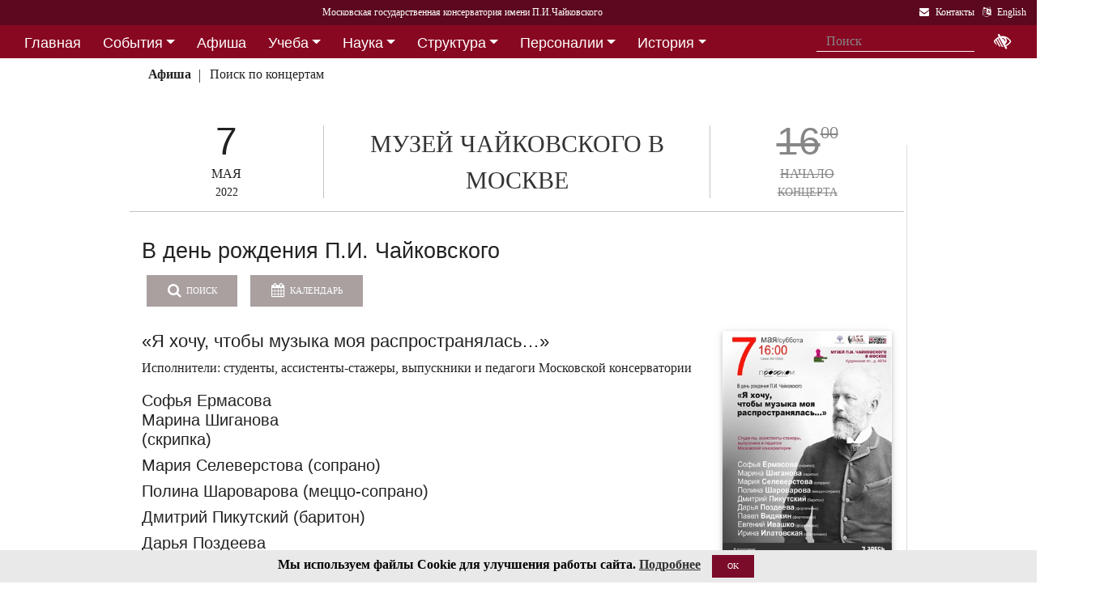

--- FILE ---
content_type: text/html; charset=utf-8
request_url: https://i1.mosconsv.ru/ru/concert/176895
body_size: 14933
content:

<!DOCTYPE html>
<html lang="ru">
<head><meta charset="utf-8" /><meta name="viewport" content="width=device-width, initial-scale=1, shrink-to-fit=no" /><meta http-equiv="x-ua-compatible" content="ie=edge" /><title>
	Московская консерватория -  Афиша 7 мая 2022 г. - В день рождения П.И. Чайковского
</title>
<meta name="description" content="«Московская государственная консерватория имени П. И. Чайковского» - Официальный сайт" />    
<meta name="keywords" content="Московская консерватория, консерватория, МГК,  концерты,бзк,большой зал консерватории" />
<meta property="og:locale" content="ru_RU" />
<meta property="og:title" content=" Афиша 7 мая 2022 г. - В день рождения П.И. Чайковского" />
<meta property="og:type" content="website" />
<meta property="og:url" content="" />
<meta property="og:image" content="//i1.mosconsv.ru/291/600/1000/90/176895.jpg" />
<meta property="fb:pages" content="195531763882762" />

<link rel="stylesheet" href="/css/mgk200624.min.css" />
    
<script type="text/javascript" src="/js/jquery-3.2.1.min.js"></script>
<noscript>
<link rel="stylesheet" href="https://maxcdn.bootstrapcdn.com/font-awesome/4.7.0/css/font-awesome.min.css" />
</noscript>
</head>
<body>
 
 <div lang="ru-RU">     
<header id="header">
<form method="post" action="./176895?id=176895" id="aspnetForm">
<div class="aspNetHidden">
<input type="hidden" name="__VIEWSTATE" id="__VIEWSTATE" value="qPdeC5aol4qrjzTyxsT2uTP7tCE/gvzyQJkowPZ/nlZAscZdlWVQPLj7su1ttqTuHoc5GGeLzpOouyziRy144J5DHeo=" />
</div>

<div class="aspNetHidden">

	<input type="hidden" name="__VIEWSTATEGENERATOR" id="__VIEWSTATEGENERATOR" value="192ACA1F" />
</div>
<div id="top-title" class="nav-title primary-color-dark">
<a tabindex="1" id="skiplink"  href="#main-content">Переход на основной текст <i class="fa fa-share" aria-label="пропустить навигацию и перейти на основной текст"></i></a>
<ul class="breadcrumb-dn"><li><a class="nav-link waves-effect waves-light" href="/ru/default.aspx"><span class="d-none d-lg-block">Московская государственная консерватория имени П.И.Чайковского</span><span class="d-md-block d-lg-none">Московская консерватория</span> </a></li></ul>

<ul class="top-icons ml-auto float-md-right ">
<li class="nav-item">
<a class="nav-link waves-effect waves-light text-white" href="/ru/page.aspx?id=124190" tabindex="9" ><i class="fa fa-envelope pr-2" data-toggle="tooltip" data-placement="bottom" title="На страницу Контакты"></i><span class="clearfix d-none d-sm-inline-block"> Контакты</span></a>
 </li> 
<li class="nav-item">
<a href="https://www.mosconsv.ru/en" class="nav-link waves-effect waves-light text-white" tabindex="10"><i class="fa fa-language pr-2" data-toggle="tooltip" data-placement="bottom" title="Change to English"></i><span class="clearfix d-none d-sm-inline-block"> English</span></a>
</li></ul></div></form>

<!--Navbar-->
<div class="d-flex justify-content-around" id="red-nav"><nav class="megamenu" >
<button id="t-button" tabindex="20" class="accessible-megamenu-toggle" aria-expanded="false"><span class="sr-only">Открыть - закрыть</span><span></span><span></span><span></span></button>
<ol id="mmenu" role="navigation">
<li class="nav-item "><h2><a href="/ru/" class=" flat ">Главная</a></h2><div class="cols-  d-none ">
<h2 class="pm-title"><a href="/ru/"></a></h2></div></li><li class="nav-item "><h2><a href="/ru/event" class=" dropdown-toggle ">События</a></h2><div class="cols-3">
<h2 class="pm-title"><a href="/ru/event">События</a></h2><p class="pm-text" > Новости, События, Анонсы, Объявления</p><ol><li class="amm-panel-group"><h3><a href="/ru/events/7308">Новости</a></h3><p>Мероприятия и последние новости<p><ol><li><a href="/ru/events/7307">Фестивали</a></li><li><a href="/ru/events/22209">Конкурсы</a></li><li><a href="/ru/events/125631">Мастер-классы и встречи</a><hr /></li><li><a href="/ru/events/22033">Конференции</a></li><li><a href="/ru/events/22034">Выставки</a></li><li><a href="/ru/events/155871">Партнёрские проекты</a></li><li><a href="/ru/articles.aspx">Колонка редактора</a></li></ol></li><li class="amm-panel-group"><h3><a href="/ru/events/125192">Объявления</a></h3><p>Объявления для сотрудников, педагогов и обучающихся<p><ol><li><a href="/ru/events/124497">Вакансии ППС</a></li><li><a href="/ru/events/124498">Вакансии сотрудников</a><hr /></li><li><a href="/ru/events/125855">Благодарности и поздравления</a><hr /></li><li><a href="/ru/events/130102">Перенос и замена концертов</a></li></ol></li><li class="amm-panel-group"><h3><a href="/ru/video.aspx">Хроника событий</a></h3><p>Фоторепортажи и видео<p><ol><li><a href="/ru/galleries/155944">Фото с концертов</a></li><li><a href="/ru/galleries/155871">Партнёрство - репортажи</a></li><li><a href="/ru/galleries/22034">Обзор Выставок</a></li><li><a href="/ru/galleries/125631">Мастер-классы</a></li><li><a href="/ru/galleries/125855">Премии и награды - фоторепортажи</a><hr /></li><li><a href="/ru/videos">Видеохроника</a></li></ol></li></ol></div></li><li class="nav-item "><h2><a href="/afisha" class=" flat ">Афиша</a></h2><div class="cols-  d-none ">
<h2 class="pm-title"><a href="/afisha"></a></h2></div></li><li class="nav-item "><h2><a href="/ru/edu" class=" dropdown-toggle ">Учеба</a></h2><div class="cols-4">
<h2 class="pm-title"><a href="/ru/edu">Учеба в МГК</a></h2><p class="pm-text" > Раздел для тех, кто учится или собирается учиться в консерватории</p><ol><li class="amm-panel-group"><h3><a href="/ru/events/155870">Объявления</a></h3><p>Расписание занятий и сессий<p><ol><li><a href="/ru/scheduler.aspx">Расписание</a></li><li><a href="/ru/events/125631">Мастер-классы</a></li><li><a href="/ru/baselist">Конкурсы</a></li><li><a href="/ru/eventdet/175389">Академическая мобильность</a><hr /></li><li><a href="/ru/videos.aspx?id=155872">Образовательное видео</a></li><li><a href="/ru/videos.aspx?id=125631">Видеофрагменты мастер-классов</a></li><li><a href="/ru/galleries/155870">Студенческая жизнь в фотографиях</a></li></ol></li><li class="amm-panel-group"><h3><a href="/ru/enter.aspx">Поступление</a></h3><p>Информация для поступающих в МГК<p><ol><li><a href="/ru/programm.aspx?id=135695">Абитуриенту - специалитет</a><hr /></li><li><a href="/ru/programm.aspx?id=129491">Поступление в аспирантуру</a></li><li><a href="/ru/programm.aspx?id=133748">Поступление в ассистентуру-стажировку</a><hr /></li><li><a href="/ru/groups/21436">Приемная комиссия</a></li></ol></li><li class="amm-panel-group"><h3><a href="/ru/edu">Программы обучения в МГК</a></h3><p>Программы обучения, по которым готовят специалистов в МГК<p><ol><li><a href="/ru/programm.aspx?id=135695">Специалитет</a></li><li><a href="/ru/programm.aspx?id=129850">Подкурсы на специалитет</a><hr /></li><li><a href="/ru/programm.aspx?id=129491">Аспирантура</a></li><li><a href="/ru/programm.aspx?id=133748">Ассистентура-стажировка</a></li><li><a href="/ru/programm.aspx?id=130300">Подкурсы в аспирантуру и ассистентуру</a></li></ol></li><li class="amm-panel-group"><h3><a href="/ru/edu#u-otdel">Структура</a></h3><p>Учебный отдел<p><ol><li><a href="/ru/caf.aspx?id=7251">Факультеты</a></li><li><a href="/ru/caf.aspx?id=7250">Кафедры</a></li><li><a href="/ru/groups/136793">Студенческий профсоюз</a><hr /></li><li><a href="/ru/groups/124172">Факультет повышения квалификации</a></li><li><a href="/ru/groups/156143">Международная школа</a><hr /></li><li><a href="https://lk.mosconsv.ru">Электронная образовательная среда</a></li></ol></li></ol></div></li><li class="nav-item "><h2><a href="/ru/nauka" class=" dropdown-toggle ">Наука</a></h2><div class="cols-4">
<h2 class="pm-title"><a href="/ru/nauka">Наука</a></h2><p class="pm-text" > Научные и научно-творческие подразделения</p><ol><li class="amm-panel-group"><h3><a href="/ru/nauka#n-prorec">Проректор</a></h3><p>Проректор по научной работе<p><ol><li><a href="/ru/events.aspx?type=22033">Конференции</a></li><li><a href="/ru/nauka#n-disser">Защиты диссертаций</a></li><li><a href="/ru/events/125542">Презентации</a><hr /></li><li><a href="/ru/videos/22033">Видеофрагменты конференций</a></li></ol></li><li class="amm-panel-group"><h3><a href="/ru/nauka#n-podraz">Структура</a></h3><p>Научные и научно-творческие подразделения<p><ol><li><a href="/ru/groups/120421">Диссертационный совет</a></li><li><a href="/ru/groups/120435">Архив</a></li><li><a href="/ru/groups/139436">СНТО</a></li><li><a href="/ru/groups/120422">Библиотека</a></li></ol></li><li class="amm-panel-group"><h3><a href="/ru/publications">Издания</a></h3><p>Книги, журналы, ноты и другие материалы<p><ol><li><a href="/ru/groups/120428">Издательский центр</a></li><li><a href="/ru/groups/128661">Редакция журнала</a></li><li><a href="/ru/groups/123722">Редакция газет</a><hr /></li><li><a href="/ru/disks.aspx">Компакт-диски</a></li><li><a href="/ru/groups/22012">Центр звукозаписи</a></li></ol></li><li class="amm-panel-group"><h3><a href="/ru/nauka#n-prorec">Научные центры</a></h3><ol><li><a href="/ru/groups/120431">Центр современной музыки</a></li><li><a href="/ru/groups/120432">Центр церковной музыки</a></li><li><a href="/ru/groups/120430">Центр народной музыки</a></li><li><a href="/ru/groups/120434">Центр электроакустической музыки</a></li></ol></li></ol></div></li><li class="nav-item "><h2><a href="/ru/structure" class=" dropdown-toggle ">Структура</a></h2><div class="cols-4">
<h2 class="pm-title"><a href="/ru/structure">Структура ВУЗа</a></h2><p class="pm-text" > Все подразделения консерватории</p><ol><li class="amm-panel-group"><h3><a href="/ru/structure.aspx?type=1">Подразделения</a></h3><p>Административные подразделения в алфавитном порядке<p><ol><li><a href="/ru/structure.aspx?">Подразделения по подчинению</a><hr /></li><li><a href="/ru/structure?type=2">Творческие подразделения</a></li></ol></li><li class="amm-panel-group"><h3><a href="/ru/groups/11155">Ректорат</a></h3><ol><li><a href="/ru/caf/7251">Факультеты</a></li><li><a href="/ru/caf/7250">Кафедры</a></li><li><a href="/ru/groups/123628">Учёный совет</a><hr /></li><li><a href="/ru/groups/124148">Учебно-методическое управление</a></li></ol></li><li class="amm-panel-group"><h3><a href="/sveden/">Сведения об образовательной организации</a></h3><p>Раскрытие информации согласно правилам Рособрнадзора<p><ol><li><a href="/ru/page/126291">Антикоррупционная политика</a></li><li><a href="/ru/page/178886">Антитеррористическая безопасность</a></li><li><a href="/ru/page/170180">Реквизиты</a></li></ol></li><li class="amm-panel-group"><h3><a href="/ru/page/124190">Контактная информация</a></h3><p>Адреса, телефоны, как нас найти<p><ol><li><a href="/ru/page.aspx?id=124381">О сайте</a><hr /></li><li><a href="/ru/groups/120223">Общежитие на Малой Грузинской</a></li><li><a href="/ru/groups/120224">Филиал общежития</a></li></ol></li></ol></div></li><li class="nav-item "><h2><a href="/ru/persons" class=" dropdown-toggle ">Персоналии</a></h2><div class="cols-3">
<h2 class="pm-title"><a href="/ru/persons">ППС</a></h2><p class="pm-text" > Профессорско-преподавательский состав</p><ol><li class="amm-panel-group"><h3><a href="/ru/musgroups.aspx">Творческие коллективы</a></h3><p>Оркестры, хоры и ансамбли <p><ol><li><a href="/ru/persons?id=21818">Концертмейстеры</a></li><li><a href="/ru/laureats.aspx">Наши лауреаты</a></li></ol></li><li class="amm-panel-group"><h3><a href="/ru/events/125192">Объявления</a></h3><p>Объявления для сотрудников<p><ol><li><a href="/ru/events.aspx?type=124497">Вакансии ППС</a></li><li><a href="/ru/events.aspx?type=124498">Вакансии сотрудников</a></li></ol></li><li class="amm-panel-group"><h3><a href="/ru/personhist">История - ППС</a></h3><p>Преподаватели, работавшие до настоящего времени<p><ol><li><a href="/ru/students_h.aspx">История - Студенты</a></li></ol></li></ol></div></li><li class="nav-item "><h2><a href="/ru/history" class=" dropdown-toggle ">История</a></h2><div class="cols-2">
<h2 class="pm-title"><a href="/ru/history">История</a></h2><p class="pm-text" > История Московской консерватории</p><ol><li class="amm-panel-group"><h3><a href="/ru/personhist">Преподаватели</a></h3><p>ППС консерватории до настоящего времени<p><ol><li><a href="/ru/studenthist">Выпускники</a><hr /></li><li><a href="/ru/groups/125844">Почетные профессора</a></li><li><a href="/ru/groups/120435">Архив консерватории</a></li></ol></li><li class="amm-panel-group"><h3><a href="/ru/groups/120423">Музей</a></h3><p>Музей имени Н. Г. Рубинштейна<p><ol><li><a href="/ru/books.aspx">Книги по истории</a><hr /></li><li><a href="/ru/videos/120595">Видео об истории консерватории</a></li></ol></li></ol></div></li><li class="nav-item "><h2><a href="/ru/partner" class=" dropdown-toggle ">Партнерство</a></h2><div class="cols-3">
<h2 class="pm-title"><a href="/ru/partner">Партнерство</a></h2><p class="pm-text" > Спонсоры и партнеры МГК</p><ol><li class="amm-panel-group"><h3><a href="/ru/caf/123573">Спонсоры</a></h3><p>Компании-спонсоры МГК<p><ol><li><a href="/ru/caf/123584">Партнеры</a><hr /></li><li><a href="/ru/events.aspx?type=155871">Мероприятия</a></li><li><a href="/ru/videos.aspx?id=155871">Хроника</a></li></ol></li><li class="amm-panel-group"><h3><a href="/ru/groups/124181">Попечительский совет</a></h3><p>Московской консерватории<p><ol><li><a href="/ru/groups/174344">Почетные профессора</a></li><li><a href="/ru/events.aspx?group_id=124181">События</a></li></ol></li><li class="amm-panel-group"><h3><a href="/ru/links.aspx">Ссылки</a></h3><p>Ссылки на дружественные сайты<p><ol><li><a href="/ru/links.aspx#mgk">Сайты МГК</a><hr /></li><li><a href="/ru/page/158147">Стратегия развития</a></li></ol></li></ol></div></li>
</ol><div class="nav-add">


<form class="form-inline mb-2 px-2 ml-1" action="/ru/search" id="searchbox_004889375489005212700:z2br2xmkozq" role="search">
<input type="hidden" name="cx" value="004889375489005212700:z2br2xmkozq" />
<input type="hidden" name="cof" value="FORID:11" />
<input type="hidden" name="ie" value="utf-8" />
<input type="hidden" name="oe" value="utf-8" />
<div class="waves-input-wrapper waves-effect waves-light">
<input class="form-control flat" onclick="" type="text" tabindex="0" name="q" id="googleSearch" placeholder="Поиск" autocomplete="off" /><input type="submit" name="sa" value=""  class="global-search-submit" />
</div></form>
<div class="acc"><a id="eyeOpen" tabindex="0" class="nav-link waves-effect waves-light" itemprop="copy"><i class="fa fa-low-vision fa-lg" data-toggle="tooltip" data-placement="bottom" title="если Вы плохо видите"></i></a> </div>
</div></nav></div>

<!-- top menu second level start -->

<!-- top menu second level end -->


<nav class="navbar navbar-expand-md navbar-light  navbar-toggleable-md second-nav">
 <button class="navbar-toggler" type="button" data-toggle="collapse" data-target="#collapseBred" aria-controls="collapseEx2" aria-expanded="false" aria-label="Toggle navigation">
    <span class="navbar-toggler-icon"></span>
  </button> 
<div class="container"><div class="collapse navbar-collapse" id="collapseBred"><ul class="nav navbar-nav breadcrump">
<li class="nav-item "><a href="/ru/concert-date.aspx?sel_date=2022-5-7" class="nav-link waves-effect waves-light font-weight-bold">Афиша</a></li><li class="nav-item "><a href="/ru/concerts.aspx" class="nav-link waves-effect waves-light ">Поиск по концертам</a></li>
</ul></div></div></nav>
  
</header>   
<main role="main">
<div class="container" id="main-content">

<div class="row vdivide">
<div class="col-xl-8 col-md-12" itemscope="" itemtype="https://schema.org/MusicEvent">
 <!-- Section: Single article --> 
<section class="article-section mr-1">
<div class="row center-afisha-item "> 
<div class="col-sm-3 afisha-date" itemprop="startDate" content="2022-05-07T16:00">
<div class="dom">7</div>
<div class="mon">МАЯ</div>
<div class="dow">2022</div>
</div>
<div class="col-sm-6 afisha-hall" itemprop="location" itemscope="" itemtype="https://schema.org/MusicVenue">
	<meta itemprop="name" content="Музей Чайковского в Москве"/>
	<meta itemprop="address" content=""/>
	<a href="/ru/venue.aspx?id=1799">МУЗЕЙ ЧАЙКОВСКОГО В МОСКВЕ</a></div>
<div class="col-sm-3 afisha-time gone" >
<div class="time" itemprop="doorTime" content="2022-05-07T16:00"><span>16<sup>00</sup></span></div>
<div class="tickets">НАЧАЛО</div>
<div class="where">КОНЦЕРТА</div>
</div></div><!-- center-afisha-item-->           
<div class="article-text" >     
<h2 class="h2-responsive text-left" itemprop="name">В день рождения П.И. Чайковского</h2>     
<div class="row"><!-- Inner concert-->
<div class="col-sm-12 mb-4">
<a href="/ru/concerts" class="btn btn-md btn-info waves-effect waves-light "><i class="fa fa-search mr-1"></i> Поиск</a>
<input id="cal-main" name="" class="fieldset__input form-control datepicker" type="text" />
<button id="btn-cal-main" class="btn btn-md btn-info waves-effect waves-light  " type="button" onClick="toggleCalendar()"  ><i class="fa fa-calendar mr-1"></i> Календарь</button>
<div class="float-sm-right bilet">
 

</div>

    
</div>
 
<div class="col-sm-9" itemprop="description">
<h3>&laquo;Я хочу, чтобы музыка моя распространялась&hellip;&raquo;</h3>
<p>Исполнители: студенты, ассистенты-стажеры, выпускники и педагоги Московской консерватории</p>
<h4>Софья Ермасова <br />
Марина Шиганова<br />
(скрипка)</h4>
<h4>Мария Селеверстова (сопрано)</h4>
<h4>Полина Шароварова (меццо-сопрано)</h4>
<h4>Дмитрий Пикутский (баритон)</h4>
<h4>Дарья Поздеева <br />
Павел Видякин <br />
Евгений Ивашко <br />
Ирина Илатовская <br />
(фортепиано)</h4>
</div>
<div class="col-sm-3">

<div class="my-gallery">
<figure class="view overlay hm-red-slight">
<a href="//i1.mosconsv.ru/291/600/1000/90/176895.jpg" data-size="1000x1500"><img src="//i1.mosconsv.ru/291/300/500/90/176895.jpg" alt="Афиша" class="img-fluid" itemprop="image"></a>
<div class="mask flex-center waves-effect waves-light"><p class="white-text"><i class="fa fa-search-plus fa-2x"></i> Увеличить</p></div> 
</figure> 
</div>

</div><!--afisha-->
</div><!-- inner concert--><hr />
<div class="row"><!--Progr-->                                                
<div class="col-sm-12" itemprop="workPerformed" itemscope="" itemtype="https://schema.org/CreativeWork">
<h3>В программе:</h3>       
<p><strong>П. И. Чайковский</strong><br />
&laquo;Думка&raquo;, соч. 59<br />
Вальс-скерцо для скрипки с фортепиано, соч. 34<br />
&laquo;Мелодия&raquo; из цикла &laquo;Воспоминание о дорогом месте&raquo;, соч. 42<br />
Концертная сюита &laquo;Щелкунчик&raquo;:</p>
<p>&nbsp;</p>
<ul>
    <li>&laquo;Интермеццо&raquo;</li>
    <li>&laquo;Трепак&raquo;</li>
    <li>Andante Maestoso </li>
</ul>
<p>&laquo;Сентиментальный вальс&raquo;, соч. 51 № 6<br />
Ноктюрн, соч. 1 № 4<br />
Размышление для скрипки и фортепиано, соч. 42 № 1<br />
&laquo;На сон грядущий&raquo;, соч. 27&nbsp; № 1<br />
&laquo;День ли царит&raquo;, соч. 47 № 6<br />
&laquo;Мы сидели с тобой&raquo;, соч. 73 № 1<br />
&laquo;Нет, только тот, кто знал&raquo;, соч. 6 № 6<br />
&laquo;Канарейка&raquo;, соч. 25 № 4</p>
</div><!--progr-->

</div>                      
</div><!--article-text-->    
<!-- Article footer -->
<div class="text-center article-footer " >
    <h3 class="h3-responsive">
Поделиться
</h3>
<a href="#" data-social="vkontakte" class="btn-floating bg-so-vk" aria-label="Поделиться в сети в контакте"><i class="fa fa-vk"></i><span data-counter="vkontakte"></span></a>
<a href="https://t.me/share/url?url=https://i1.mosconsv.ru/ru/concert.aspx?id=176895&text=" data-social="telegram" class="btn-floating bg-so-vk" aria-label="Поделиться в сети в Telegram"><i class="fa fa-telegram"></i><span data-counter="telegram"></span></a>


<a href="#" data-social="odnoklassniki" class="btn-floating  bg-so-ok" aria-label="Поделиться в одноклассниках"><i class="fa fa-odnoklassniki"></i><span data-counter="odnoklassniki"></span></a>




</div><!-- article footer -->  
</section><!--single article -->
<hr class="between-sections" >

<section class="section event-section"> 
 
<section class="section mb-4">
 <h4 class="font-weight-bold">Ссылки</h4><hr class="primary-color title-hr">   
<div class="row text-left mt-3 person-2-col">
<div class="single-news col-md-6">
<div class="row ">
<div class="col-9 b-md-l">
<h5><a href="/ru/person/31436">Ирина  Илатовская</a></h5>
 <p class="card-text"></p>
</div>
<div class="col-3 pl-0">
<div class="view overlay hm-white-slight z-depth-1-half">
<a href="/ru/person/31436"><img src="//i1.mosconsv.ru/287/100/140/80/ilatovskaya.jpg" class="img-fluid" alt="Ирина Илатовская">
 <div class="mask waves-effect waves-light"></div></a>
</div>
</div>
</div></div>
<div class="single-news col-md-6">
<div class="row ">
<div class="col-9 b-md-l">
<h5><a href="/ru/person/149763">Марина  Шиганова</a></h5>
 <p class="card-text"></p>
</div>
<div class="col-3 pl-0">
<div class="view overlay hm-white-slight z-depth-1-half">
<a href="/ru/person/149763"><img src="//i1.mosconsv.ru/287/100/140/80/shiganova_.jpg" class="img-fluid" alt="Марина Шиганова">
 <div class="mask waves-effect waves-light"></div></a>
</div>
</div>
</div></div>

</div></section>


<hr class="between-sections " >
</section>
<div class="font-small mt-3 text-right"><i class="fa fa-camera"></i> Внимание! Фото и видеосъемка на концертах запрещена, <a href="/ru/page/175178">подробнее здесь...</a></div>
 </div><!--center column -->        
<!-- Sidebar -->
<div class="col-xl-4 col-md-12 widget-column ">   

<section class="section widget-content mb-4" id="rightConcertsDay">

<nav class="navbar navbar-dark sidebar-heading primary-color flex-center mt-3"><p class="white-text" role="heading">7 мая 2022 г.</p></nav>

<div class="concerts-in-tabs ">

<div class="hall-block"><div class="divider-new"><h5 class="font-weight-bold black-text">Большой зал</h5></div><div class="row mb-4"><div class="col-3 time old"><div class="t"><span>14</span><sup>00</sup></div></div><div class="col-9 summary"><p class="mb-1"><a href="/ru/concert/177072">Детская хоровая студия «Веснянка»</a></p></div></div><div class="row mb-4"><div class="col-3 time old"><div class="t"><span>19</span><sup>00</sup></div></div><div class="col-9 summary"><p class="mb-1"><a href="/ru/concert/176369">X Международный открытый фестиваль искусств «Дню Победы посвящается…»</a></p></div></div></div>

<div class="hall-block"><div class="divider-new"><h5 class="font-weight-bold black-text">Малый зал</h5></div><div class="row mb-4"><div class="col-3 time old"><div class="t"><span>14</span><sup>00</sup></div></div><div class="col-9 summary"><p class="mb-1"><a href="/ru/concert/176829">Кафедра сочинения</a></p></div></div><div class="row mb-4"><div class="col-3 time old"><div class="t"><span>19</span><sup>00</sup></div></div><div class="col-9 summary"><p class="mb-1"><a href="/ru/concert/177087">К 150-летию со дня рождения С. В. Рахманинова</a></p></div></div></div>

<div class="hall-block"><div class="divider-new"><h5 class="font-weight-bold black-text">Рахманиновский зал</h5></div><div class="row mb-4"><div class="col-3 time old"><div class="t"><span>14</span><sup>00</sup></div></div><div class="col-9 summary"><p class="mb-1"><a href="/ru/concert/176864">Фонд «Новые имена»</a></p></div></div><div class="row mb-4"><div class="col-3 time old"><div class="t"><span>19</span><sup>00</sup></div></div><div class="col-9 summary"><p class="mb-1"><a href="/ru/concert/176865">Кафедра альта</a></p></div></div></div>

<div class="hall-block"><div class="divider-new"><h5 class="font-weight-bold black-text">Зал им. Мясковского</h5></div><div class="row mb-4"><div class="col-3 time old"><div class="t"><span>15</span><sup>00</sup></div></div><div class="col-9 summary"><p class="mb-1"><a href="/ru/concert/176955">«Учитель и ученики»</a></p></div></div><div class="row mb-4"><div class="col-3 time old"><div class="t"><span>19</span><sup>00</sup></div></div><div class="col-9 summary"><p class="mb-1"><a href="/ru/concert/176956">Класс доцента А.Р. Янчишиной (струнный квартет)</a></p></div></div></div>

<div class="hall-block"><div class="divider-new"><h5>Клуб Классика рядом</h5></div><div class="row mb-4"><div class="col-3 time old"><div class="t"><span>15</span><sup>00</sup></div></div><div class="col-9 summary"><p class="mb-1"><a href="/ru/concert/176801">Музыка для флейты и фортепиано</a></p></div></div></div>
</div>

</section>

 
  <section class="mb-3"><section class="section widget-content">
<nav class="navbar navbar-dark sidebar-heading primary-color flex-center mt-4"><p class="white-text" role="heading">Информация для слушателей</p></nav>
<div class="list-group list-group-flush">
<a href="/ru/page/175178" class="list-group-item list-group-item-action waves-effect">Правила посещения мероприятий консерватории</a> 
<a href="/ru/page/175179" class="list-group-item list-group-item-action waves-effect">Правила приобретения, бронирования и возврата билетов и абонементов</a> 
<a href="/ru/page/175184" class="list-group-item list-group-item-action waves-effect">Справка по билетам, льготные билеты</a> 

</div>

</section>

</section>
	
<section class="section widget-content guest-bar" style="">
 <h4 class="font-weight-bold "></h4><hr class=" "> 
<div class="row">

<div class="col-md-6 col-lg-12 mb-3"><div class="row">   
<div class="col-sm-12  "><div class="view overlay hm-white-slight z-depth-1">
<img src="//i1.mosconsv.ru/375/350/350/40/Long_monochrome.jpg" class="img-fluid" alt="Пушкинская карта">
<a target="_blank" href="https://www.mosconsv.ru/ru/concerts.aspx?puka=on"><div class="mask waves-light"></div></a>
</div></div>
</div></div>

<div class="col-md-6 col-lg-12 mb-3"><div class="row">   
<div class="col-sm-12  "><div class="view overlay hm-white-slight z-depth-1">
<img src="//i1.mosconsv.ru/375/350/350/40/podarok_22.png" class="img-fluid" alt="Подарочные сертификаты">
<a target="_blank" href="https://zapomni.gift/mosconsv"><div class="mask waves-light"></div></a>
</div></div>
</div></div>

</div>
<div class="single-post text-right"><i></i></div>
</section> 


 

	    
    
</div><!-- sidebar -->
</div><!-- row -->

<section class="section event-section"> 
<h1 class="h1-responsive">Анонсы</h1><hr />
<div class="row text-left">

<div class="col-lg-2 col-md-4 col-sm-6"><div class="card card-cascade  mb-r">
<div class="view overlay hm-white-slight"><img data-src="//i1.mosconsv.ru/291/350/600/80/193153.jpg" class="img-fluid lazy" alt="Афиша"><a href="/ru/concert/193153"><div class="mask"></div></a></div>
<div class="card-body text-center"><a href="/ru/concert/193153">
<h4>19<sup>00</sup></h4>
<h5 >21 ЯНВ 2026</h5></a><hr />
</div></div></div>

<div class="col-lg-2 col-md-4 col-sm-6"><div class="card card-cascade  mb-r">
<div class="view overlay hm-white-slight"><img data-src="//i1.mosconsv.ru/291/350/600/80/200447.jpg" class="img-fluid lazy" alt="Афиша"><a href="/ru/concert/200447"><div class="mask"></div></a></div>
<div class="card-body text-center"><a href="/ru/concert/200447">
<h4>19<sup>00</sup></h4>
<h5 >21 ЯНВ 2026</h5></a><hr />
</div></div></div>

<div class="col-lg-2 col-md-4 col-sm-6"><div class="card card-cascade  mb-r">
<div class="view overlay hm-white-slight"><img data-src="//i1.mosconsv.ru/291/350/600/80/193305.jpg" class="img-fluid lazy" alt="Афиша"><a href="/ru/concert/193305"><div class="mask"></div></a></div>
<div class="card-body text-center"><a href="/ru/concert/193305">
<h4>19<sup>00</sup></h4>
<h5 >22 ЯНВ 2026</h5></a><hr />
</div></div></div>

<div class="col-lg-2 col-md-4 col-sm-6"><div class="card card-cascade  mb-r">
<div class="view overlay hm-white-slight"><img data-src="//i1.mosconsv.ru/291/350/600/80/193028.jpg" class="img-fluid lazy" alt="Афиша"><a href="/ru/concert/193028"><div class="mask"></div></a></div>
<div class="card-body text-center"><a href="/ru/concert/193028">
<h4>19<sup>00</sup></h4>
<h5 >23 ЯНВ 2026</h5></a><hr />
</div></div></div>

<div class="col-lg-2 col-md-4 col-sm-6"><div class="card card-cascade  mb-r">
<div class="view overlay hm-white-slight"><img data-src="//i1.mosconsv.ru/291/350/600/80/193179_1812.jpg" class="img-fluid lazy" alt="Афиша"><a href="/ru/concert/193179"><div class="mask"></div></a></div>
<div class="card-body text-center"><a href="/ru/concert/193179">
<h4>19<sup>00</sup></h4>
<h5 >24 ЯНВ 2026</h5></a><hr />
</div></div></div>

<div class="col-lg-2 col-md-4 col-sm-6"><div class="card card-cascade  mb-r">
<div class="view overlay hm-white-slight"><img data-src="//i1.mosconsv.ru/291/350/600/80/193284.jpg" class="img-fluid lazy" alt="Афиша"><a href="/ru/concert/193284"><div class="mask"></div></a></div>
<div class="card-body text-center"><a href="/ru/concert/193284">
<h4>14<sup>00</sup></h4>
<h5 >25 ЯНВ 2026</h5></a><hr />
</div></div></div>

</div>
</section>



</div>
</main>

</div>    

<span id="mobilephone"></span>

    
<div class="bottom-menu mt-4 pb-1 b-t pt-2">
<div class="container">		
<ul class="nav ">
<li><a href="/ru/structure">Структура</a></li>
<li><a href="/sveden/">Сведения об образовательной организации</a></li>
<li><a href="/ru/page/192690">Национальные проекты России</a></li>
<li><a href="/ru/page/178886">Антитеррор</a></li>
<li><a href="/ru/page/179788">Пожарная безопасность</a></li>
<li><a href="/ru/links.aspx">Ссылки</a></li>
<li><a href="/ru/page/124381">О сайте</a></li>
<li><a href="/ru/page/124190">Контакты</a></li>

</ul></div></div>
<footer class="page-footer center-on-small-only" lang="ru-RU">     
    
<div class="container"><div class="row">
<div class="col-lg-4 "><h5 class="title text-white"><b>Билетные кассы</b></h5>                        
                    <ul class="footer-posts list-unstyled">
<li><b>Кассы работают с 12:00 до 21:00 (перерыв 15:00-15:30)</li>
<li><b>Бронирование билетов:</b> 8 (495) 695-89-05,<br />с понедельника по пятницу; 12:00-18:00 (перерыв 15:00-15:30)</li>
                        <li><b>Справки по билетам: 8 (495) 629-91-68</b><br /></li>
                        <li><a href="/ru/page/175184">График работы справочной (смотреть)</a><br /></li>
                    </ul></div><div class="col-lg-4 "><h5 class="title"><a href="/ru/page/124381">О Сайте</a></h5>
                    <p>Федеральное государственное бюджетное образовательное учреждение высшего образования <br />"Московская государственная консерватория имени П.И.Чайковского"</p>                   
                    <p><a href="/ru/page/124190">Перейти на страницу Контакты...</a> </p></div><div class="col-lg-4 "><h5 class="title"><a href="/ru/page/124190">Контакты</a></h5>                       
                    <div><i class="fa fa-home mr-1"></i> 125009 Москва,</div>
                     <div class="ml-4"> ул Большая Никитская 13/6</div>
                    <div><i class="fa fa-envelope mr-1"></i> document@mosconsv.ru</div>
                    <div><i class="fa fa-phone mr-1"></i> +7 495 629-20-60 (только по ВУЗу)</div>
                    <div><i class="fa fa-print mr-1"></i> +7 495 629-20-60 (канцелярия)</div></div>
</div></div>


<div class="footer-socials"> 
 <a href="https://t.me/mgcons" target="_blank" class="btn-floating btn-default bg-so-ins" aria-label="страница консерватории в Телеграм"> 
               <i class="fa fa-telegram"></i> Новости</a>  <a href="https://t.me/mosconsv" target="_blank" class="btn-floating btn-default bg-so-ins" aria-label="TG Афиша"> 
               <i class="fa fa-telegram"></i> Афиша</a>  <a href="https://www.youtube.com/user/MoscowConservatory" target="_blank" class="btn-floating btn-default bg-so-yt"><i class="fa fa-youtube" aria-label="страница консерватории в Youtube"></i> Youtube</a>  <a href="https://max.ru/mosconsv" target="_blank" class="btn-floating btn-default bg-so-tw"><i class="fa fa-tw" aria-label="страница консерватории Max"></i> Max</a>  <a href="https://vk.com/mosconsv" target="_blank" class="btn-floating btn-default bg-so-vk"><i class="fa fa-vk" aria-label="страница консерватории Vkontakte"></i> Новости</a>  <a href="https://vk.com/concerts_mgk" target="_blank" class="btn-floating btn-default bg-so-vk"><i class="fa fa-vk" aria-label="Афиша"></i> Афиша</a>  <a href="https://rutube.ru/channel/6037893/" target="blank" class="btn-floating btn-default bg-so-yt" aria-label="Афиша в Телеграм"> 
               <i class="fa fa-play-circle"></i> Rutube</a> 
</div>



<div class="footer-copyright">
<div class="container-fluid">
                © 2010-2026 Московская государственная консерватория имени П.И.Чайковского. Все права защищены.
</div>
        </div>       
    </footer>
    <!-- START Bootstrap-Cookie-Alert -->
<div class="alert text-center cookiealert" role="alert">
    <b>Мы используем файлы Cookie для улучшения работы сайта.  <a href="http://www.mosconsv.ru/ru/page.aspx?id=168484" target="_blank">Подробнее</a></b>
    <button type="button" class="btn btn-primary btn-sm acceptcookies">OK</button>
</div>
<!-- END Bootstrap-Cookie-Alert -->
    

 <!-- SCRIPTS -->
<script  type="text/javascript" src="/js/popper.min.js"></script>
<script  type="text/javascript" src="/js/bootstrap4.1.0.min.js"></script>
 
   
<script src="/js/mgk280422.js"></script>
    
<script> 
    // $('#nav-main').okayNav();
      $('.megamenu').accessibleMegaMenu();
     (function () {  
         
         $("img.lazy").Lazy({
         //delay: 50
     });
     var script = document.createElement('script');
     script.src = "/js/bvi1.js";
     document.body.appendChild(script);  

//show active tab anyway
        var orphan=true;
         var tabshead = $('.classic-tabs li a');                     
         if (tabshead.length !=0) {
             $.each(tabshead, function (i, val) {
                 if ($(this).hasClass('active')) { orphan = false; }
             });
             if (orphan) {
                 var t = $('.classic-tabs  li:first-child a').tab('show');
             }
         }
})();
 </script> 

  
<!--image -->
<link rel="stylesheet" href="/css/photoswipe.css">  
<div class=pswp aria-hidden=true role=dialog tabindex=-1><div class="pswp__bg"></div><div class="pswp__scroll-wrap"><div class="pswp__container"><div class="pswp__item"></div><div class="pswp__item"></div><div class="pswp__item"></div></div><div class="pswp__ui pswp__ui--hidden"><div class=pswp__top-bar><div class=pswp__counter></div><button class="pswp__button pswp__button--close" title="Close (Esc)"></button> <button class="pswp__button pswp__button--share" title=Share></button> <button class="pswp__button pswp__button--fs" title="Toggle fullscreen"></button> <button class="pswp__button pswp__button--zoom" title="Zoom in/out"></button><div class=pswp__preloader><div class=pswp__preloader__icn><div class=pswp__preloader__cut><div class=pswp__preloader__donut></div></div></div></div></div><div class="pswp__share-modal pswp__share-modal--hidden pswp__single-tap"><div class="pswp__share-tooltip"></div></div><button class="pswp__button pswp__button--arrow--left" title="Previous (arrow left)"></button> <button class="pswp__button pswp__button--arrow--right" title="Next (arrow right)"></button><div class="pswp__caption"><div class="pswp__caption__center"></div></div></div></div></div>    
<!-- end image -->
<script src="/js/picker.js"></script>
<script src="/js/photoswipe.min.js"></script>
<script src="/js/g-share-big.min.js"></script>  
<script>
(function(){
	initPhotoSwipeFromDOM('.my-gallery');
	//-------------
	var input = $('.datepicker').pickadate({
	    hiddenName: true,
	    selectYears: true,
	    onClose: function () {
        },
        onStart: function (e) {
            this.set('highlight', new Date(2022, 4, 7));           
	    },
	    onSet: function (e) {
	        //console.log(e);
	        if (e && e.select) {
	            var selDate = this.get('select', 'yyyy-mm-dd');
	            $(location).attr("href", '/afisha/' + selDate);
	        }
	    }
	});

	$(window).focus(function () {
	    var calendar = input.data('pickadate');
	    setTimeout(function () { calendar.close() }, 0);
	});

	
})();	
//open calendar 
function toggleCalendar() {
    var input = $('.datepicker');
    var calendar = input.data('pickadate');
    setTimeout(function () { calendar.open() }, 0);
    var txt = $('#cal-main').text();
    $('#title-date').text(txt);
}
	</script>





<script>
    function downloadGoogleAn() {
        var giftofspeed = document.createElement('link');
        giftofspeed.rel = 'stylesheet';
        giftofspeed.href = 'https://maxcdn.bootstrapcdn.com/font-awesome/4.7.0/css/font-awesome.min.css';
        giftofspeed.type = 'text/css';
        var godefer = document.getElementsByTagName('link')[0];
        godefer.parentNode.insertBefore(giftofspeed, godefer);
        //google-------------
        var element = document.createElement("script");
        element.src = "https://www.googletagmanager.com/gtag/js?id=UA-18338028-1";
        document.body.appendChild(element);
        //--------
        window.dataLayer = window.dataLayer || [];
        function gtag() { dataLayer.push(arguments); }
        gtag('js', new Date());
        gtag('config', 'UA-18338028-1');
    }


    // Check for browser support of event handling capability
    if (window.addEventListener)
        window.addEventListener("load", downloadGoogleAn, false);
    else if (window.attachEvent)
        window.attachEvent("onload", downloadGoogleAn);
    else window.onload = ddownloadGoogleAn;
    //--
</script>
</body>
</html>